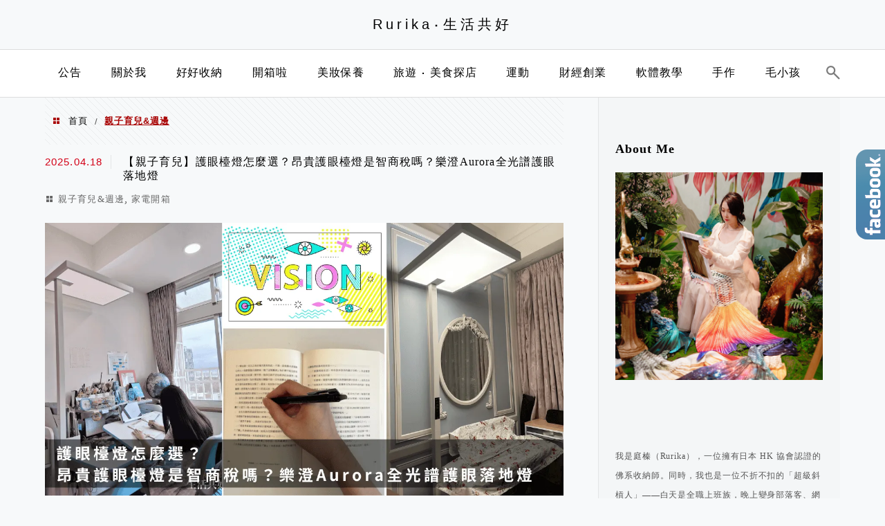

--- FILE ---
content_type: text/html; charset=UTF-8
request_url: https://rurikasortout.com/category/recommend/kids/
body_size: 15706
content:
<!DOCTYPE html>
<!--[if IE 7 | IE 8]>
<html class="ie" lang="zh-TW" prefix="og: https://ogp.me/ns#">
<![endif]-->
<!--[if !(IE 7) | !(IE 8)  ]><!-->
<html lang="zh-TW" prefix="og: https://ogp.me/ns#" class="no-js">
<!--<![endif]-->

<head>
	<meta charset="UTF-8">
	<meta name="robots" content="all" />
	<meta name="author" content="Rurika‧生活共好" />
	<meta name="rating" content="general" />
	<meta name="viewport" content="width=device-width" />
	<link rel="profile" href="https://gmpg.org/xfn/11">
	<link rel="alternate" title="RSS 2.0 訂閱最新文章" href="https://rurikasortout.com/feed/" />
	<link rel="pingback" href="https://rurikasortout.com/xmlrpc.php">
	<!--[if lt IE 9]>
	<script src="//html5shiv.googlecode.com/svn/trunk/html5.js"></script>
	<![endif]-->
	<link rel='preload' href='https://rurikasortout.com/wp-content/themes/achang-jinsha/css/style.min.css?ver=1706644216' as='style' />
<link rel='preload' href='https://rurikasortout.com/wp-content/themes/achang-jinsha/css/minify/style.rwd.min.css?ver=1706644216' as='style' />
<link rel='preload' href='https://rurikasortout.com/wp-content/themes/achang-jinsha/js/minify/rwd-menu.min.js?ver=1706644216' as='script' />

<!-- Search Engine Optimization by Rank Math - https://rankmath.com/ -->
<title>親子育兒&amp;週邊 - Rurika‧生活共好</title>
<meta name="robots" content="follow, index, max-snippet:-1, max-video-preview:-1, max-image-preview:large"/>
<link rel="canonical" href="https://rurikasortout.com/category/recommend/kids/" />
<link rel="next" href="https://rurikasortout.com/category/recommend/kids/page/2/" />
<meta property="og:locale" content="zh_TW" />
<meta property="og:type" content="article" />
<meta property="og:title" content="親子育兒&amp;週邊 - Rurika‧生活共好" />
<meta property="og:url" content="https://rurikasortout.com/category/recommend/kids/" />
<meta property="og:site_name" content="rurikasortout.com" />
<meta property="og:image" content="https://rurikasortout.com/wp-content/uploads/2022/12/20221216160442_21.jpg" />
<meta property="og:image:secure_url" content="https://rurikasortout.com/wp-content/uploads/2022/12/20221216160442_21.jpg" />
<meta property="og:image:width" content="1200" />
<meta property="og:image:height" content="630" />
<meta property="og:image:type" content="image/jpeg" />
<meta name="twitter:card" content="summary_large_image" />
<meta name="twitter:title" content="親子育兒&amp;週邊 - Rurika‧生活共好" />
<meta name="twitter:image" content="https://rurikasortout.com/wp-content/uploads/2022/12/20221216160442_21.jpg" />
<meta name="twitter:label1" content="文章" />
<meta name="twitter:data1" content="7" />
<script type="application/ld+json" class="rank-math-schema">{"@context":"https://schema.org","@graph":[{"@type":"Person","@id":"https://rurikasortout.com/#person","name":"rurikasortout.com"},{"@type":"WebSite","@id":"https://rurikasortout.com/#website","url":"https://rurikasortout.com","name":"rurikasortout.com","publisher":{"@id":"https://rurikasortout.com/#person"},"inLanguage":"zh-TW"},{"@type":"BreadcrumbList","@id":"https://rurikasortout.com/category/recommend/kids/#breadcrumb","itemListElement":[{"@type":"ListItem","position":"1","item":{"@id":"https://rurikasortout.com","name":"Home"}},{"@type":"ListItem","position":"2","item":{"@id":"https://rurikasortout.com/category/recommend/kids/","name":"\u89aa\u5b50\u80b2\u5152&amp;\u9031\u908a"}}]},{"@type":"CollectionPage","@id":"https://rurikasortout.com/category/recommend/kids/#webpage","url":"https://rurikasortout.com/category/recommend/kids/","name":"\u89aa\u5b50\u80b2\u5152&amp;\u9031\u908a - Rurika\u2027\u751f\u6d3b\u5171\u597d","isPartOf":{"@id":"https://rurikasortout.com/#website"},"inLanguage":"zh-TW","breadcrumb":{"@id":"https://rurikasortout.com/category/recommend/kids/#breadcrumb"}}]}</script>
<!-- /Rank Math WordPress SEO plugin -->

<link rel='dns-prefetch' href='//stats.wp.com' />
<link rel='preconnect' href='//c0.wp.com' />
<!-- rurikasortout.com is managing ads with Advanced Ads 2.0.16 – https://wpadvancedads.com/ --><script id="rurik-ready">
			window.advanced_ads_ready=function(e,a){a=a||"complete";var d=function(e){return"interactive"===a?"loading"!==e:"complete"===e};d(document.readyState)?e():document.addEventListener("readystatechange",(function(a){d(a.target.readyState)&&e()}),{once:"interactive"===a})},window.advanced_ads_ready_queue=window.advanced_ads_ready_queue||[];		</script>
		<style id='wp-img-auto-sizes-contain-inline-css' type='text/css'>
img:is([sizes=auto i],[sizes^="auto," i]){contain-intrinsic-size:3000px 1500px}
/*# sourceURL=wp-img-auto-sizes-contain-inline-css */
</style>

<style id='wp-emoji-styles-inline-css' type='text/css'>

	img.wp-smiley, img.emoji {
		display: inline !important;
		border: none !important;
		box-shadow: none !important;
		height: 1em !important;
		width: 1em !important;
		margin: 0 0.07em !important;
		vertical-align: -0.1em !important;
		background: none !important;
		padding: 0 !important;
	}
/*# sourceURL=wp-emoji-styles-inline-css */
</style>
<link rel='stylesheet' id='wp-block-library-css' href='https://c0.wp.com/c/6.9/wp-includes/css/dist/block-library/style.min.css' type='text/css' media='all' />
<style id='global-styles-inline-css' type='text/css'>
:root{--wp--preset--aspect-ratio--square: 1;--wp--preset--aspect-ratio--4-3: 4/3;--wp--preset--aspect-ratio--3-4: 3/4;--wp--preset--aspect-ratio--3-2: 3/2;--wp--preset--aspect-ratio--2-3: 2/3;--wp--preset--aspect-ratio--16-9: 16/9;--wp--preset--aspect-ratio--9-16: 9/16;--wp--preset--color--black: #000000;--wp--preset--color--cyan-bluish-gray: #abb8c3;--wp--preset--color--white: #ffffff;--wp--preset--color--pale-pink: #f78da7;--wp--preset--color--vivid-red: #cf2e2e;--wp--preset--color--luminous-vivid-orange: #ff6900;--wp--preset--color--luminous-vivid-amber: #fcb900;--wp--preset--color--light-green-cyan: #7bdcb5;--wp--preset--color--vivid-green-cyan: #00d084;--wp--preset--color--pale-cyan-blue: #8ed1fc;--wp--preset--color--vivid-cyan-blue: #0693e3;--wp--preset--color--vivid-purple: #9b51e0;--wp--preset--gradient--vivid-cyan-blue-to-vivid-purple: linear-gradient(135deg,rgb(6,147,227) 0%,rgb(155,81,224) 100%);--wp--preset--gradient--light-green-cyan-to-vivid-green-cyan: linear-gradient(135deg,rgb(122,220,180) 0%,rgb(0,208,130) 100%);--wp--preset--gradient--luminous-vivid-amber-to-luminous-vivid-orange: linear-gradient(135deg,rgb(252,185,0) 0%,rgb(255,105,0) 100%);--wp--preset--gradient--luminous-vivid-orange-to-vivid-red: linear-gradient(135deg,rgb(255,105,0) 0%,rgb(207,46,46) 100%);--wp--preset--gradient--very-light-gray-to-cyan-bluish-gray: linear-gradient(135deg,rgb(238,238,238) 0%,rgb(169,184,195) 100%);--wp--preset--gradient--cool-to-warm-spectrum: linear-gradient(135deg,rgb(74,234,220) 0%,rgb(151,120,209) 20%,rgb(207,42,186) 40%,rgb(238,44,130) 60%,rgb(251,105,98) 80%,rgb(254,248,76) 100%);--wp--preset--gradient--blush-light-purple: linear-gradient(135deg,rgb(255,206,236) 0%,rgb(152,150,240) 100%);--wp--preset--gradient--blush-bordeaux: linear-gradient(135deg,rgb(254,205,165) 0%,rgb(254,45,45) 50%,rgb(107,0,62) 100%);--wp--preset--gradient--luminous-dusk: linear-gradient(135deg,rgb(255,203,112) 0%,rgb(199,81,192) 50%,rgb(65,88,208) 100%);--wp--preset--gradient--pale-ocean: linear-gradient(135deg,rgb(255,245,203) 0%,rgb(182,227,212) 50%,rgb(51,167,181) 100%);--wp--preset--gradient--electric-grass: linear-gradient(135deg,rgb(202,248,128) 0%,rgb(113,206,126) 100%);--wp--preset--gradient--midnight: linear-gradient(135deg,rgb(2,3,129) 0%,rgb(40,116,252) 100%);--wp--preset--font-size--small: 13px;--wp--preset--font-size--medium: 20px;--wp--preset--font-size--large: 36px;--wp--preset--font-size--x-large: 42px;--wp--preset--spacing--20: 0.44rem;--wp--preset--spacing--30: 0.67rem;--wp--preset--spacing--40: 1rem;--wp--preset--spacing--50: 1.5rem;--wp--preset--spacing--60: 2.25rem;--wp--preset--spacing--70: 3.38rem;--wp--preset--spacing--80: 5.06rem;--wp--preset--shadow--natural: 6px 6px 9px rgba(0, 0, 0, 0.2);--wp--preset--shadow--deep: 12px 12px 50px rgba(0, 0, 0, 0.4);--wp--preset--shadow--sharp: 6px 6px 0px rgba(0, 0, 0, 0.2);--wp--preset--shadow--outlined: 6px 6px 0px -3px rgb(255, 255, 255), 6px 6px rgb(0, 0, 0);--wp--preset--shadow--crisp: 6px 6px 0px rgb(0, 0, 0);}:where(.is-layout-flex){gap: 0.5em;}:where(.is-layout-grid){gap: 0.5em;}body .is-layout-flex{display: flex;}.is-layout-flex{flex-wrap: wrap;align-items: center;}.is-layout-flex > :is(*, div){margin: 0;}body .is-layout-grid{display: grid;}.is-layout-grid > :is(*, div){margin: 0;}:where(.wp-block-columns.is-layout-flex){gap: 2em;}:where(.wp-block-columns.is-layout-grid){gap: 2em;}:where(.wp-block-post-template.is-layout-flex){gap: 1.25em;}:where(.wp-block-post-template.is-layout-grid){gap: 1.25em;}.has-black-color{color: var(--wp--preset--color--black) !important;}.has-cyan-bluish-gray-color{color: var(--wp--preset--color--cyan-bluish-gray) !important;}.has-white-color{color: var(--wp--preset--color--white) !important;}.has-pale-pink-color{color: var(--wp--preset--color--pale-pink) !important;}.has-vivid-red-color{color: var(--wp--preset--color--vivid-red) !important;}.has-luminous-vivid-orange-color{color: var(--wp--preset--color--luminous-vivid-orange) !important;}.has-luminous-vivid-amber-color{color: var(--wp--preset--color--luminous-vivid-amber) !important;}.has-light-green-cyan-color{color: var(--wp--preset--color--light-green-cyan) !important;}.has-vivid-green-cyan-color{color: var(--wp--preset--color--vivid-green-cyan) !important;}.has-pale-cyan-blue-color{color: var(--wp--preset--color--pale-cyan-blue) !important;}.has-vivid-cyan-blue-color{color: var(--wp--preset--color--vivid-cyan-blue) !important;}.has-vivid-purple-color{color: var(--wp--preset--color--vivid-purple) !important;}.has-black-background-color{background-color: var(--wp--preset--color--black) !important;}.has-cyan-bluish-gray-background-color{background-color: var(--wp--preset--color--cyan-bluish-gray) !important;}.has-white-background-color{background-color: var(--wp--preset--color--white) !important;}.has-pale-pink-background-color{background-color: var(--wp--preset--color--pale-pink) !important;}.has-vivid-red-background-color{background-color: var(--wp--preset--color--vivid-red) !important;}.has-luminous-vivid-orange-background-color{background-color: var(--wp--preset--color--luminous-vivid-orange) !important;}.has-luminous-vivid-amber-background-color{background-color: var(--wp--preset--color--luminous-vivid-amber) !important;}.has-light-green-cyan-background-color{background-color: var(--wp--preset--color--light-green-cyan) !important;}.has-vivid-green-cyan-background-color{background-color: var(--wp--preset--color--vivid-green-cyan) !important;}.has-pale-cyan-blue-background-color{background-color: var(--wp--preset--color--pale-cyan-blue) !important;}.has-vivid-cyan-blue-background-color{background-color: var(--wp--preset--color--vivid-cyan-blue) !important;}.has-vivid-purple-background-color{background-color: var(--wp--preset--color--vivid-purple) !important;}.has-black-border-color{border-color: var(--wp--preset--color--black) !important;}.has-cyan-bluish-gray-border-color{border-color: var(--wp--preset--color--cyan-bluish-gray) !important;}.has-white-border-color{border-color: var(--wp--preset--color--white) !important;}.has-pale-pink-border-color{border-color: var(--wp--preset--color--pale-pink) !important;}.has-vivid-red-border-color{border-color: var(--wp--preset--color--vivid-red) !important;}.has-luminous-vivid-orange-border-color{border-color: var(--wp--preset--color--luminous-vivid-orange) !important;}.has-luminous-vivid-amber-border-color{border-color: var(--wp--preset--color--luminous-vivid-amber) !important;}.has-light-green-cyan-border-color{border-color: var(--wp--preset--color--light-green-cyan) !important;}.has-vivid-green-cyan-border-color{border-color: var(--wp--preset--color--vivid-green-cyan) !important;}.has-pale-cyan-blue-border-color{border-color: var(--wp--preset--color--pale-cyan-blue) !important;}.has-vivid-cyan-blue-border-color{border-color: var(--wp--preset--color--vivid-cyan-blue) !important;}.has-vivid-purple-border-color{border-color: var(--wp--preset--color--vivid-purple) !important;}.has-vivid-cyan-blue-to-vivid-purple-gradient-background{background: var(--wp--preset--gradient--vivid-cyan-blue-to-vivid-purple) !important;}.has-light-green-cyan-to-vivid-green-cyan-gradient-background{background: var(--wp--preset--gradient--light-green-cyan-to-vivid-green-cyan) !important;}.has-luminous-vivid-amber-to-luminous-vivid-orange-gradient-background{background: var(--wp--preset--gradient--luminous-vivid-amber-to-luminous-vivid-orange) !important;}.has-luminous-vivid-orange-to-vivid-red-gradient-background{background: var(--wp--preset--gradient--luminous-vivid-orange-to-vivid-red) !important;}.has-very-light-gray-to-cyan-bluish-gray-gradient-background{background: var(--wp--preset--gradient--very-light-gray-to-cyan-bluish-gray) !important;}.has-cool-to-warm-spectrum-gradient-background{background: var(--wp--preset--gradient--cool-to-warm-spectrum) !important;}.has-blush-light-purple-gradient-background{background: var(--wp--preset--gradient--blush-light-purple) !important;}.has-blush-bordeaux-gradient-background{background: var(--wp--preset--gradient--blush-bordeaux) !important;}.has-luminous-dusk-gradient-background{background: var(--wp--preset--gradient--luminous-dusk) !important;}.has-pale-ocean-gradient-background{background: var(--wp--preset--gradient--pale-ocean) !important;}.has-electric-grass-gradient-background{background: var(--wp--preset--gradient--electric-grass) !important;}.has-midnight-gradient-background{background: var(--wp--preset--gradient--midnight) !important;}.has-small-font-size{font-size: var(--wp--preset--font-size--small) !important;}.has-medium-font-size{font-size: var(--wp--preset--font-size--medium) !important;}.has-large-font-size{font-size: var(--wp--preset--font-size--large) !important;}.has-x-large-font-size{font-size: var(--wp--preset--font-size--x-large) !important;}
/*# sourceURL=global-styles-inline-css */
</style>

<style id='classic-theme-styles-inline-css' type='text/css'>
/*! This file is auto-generated */
.wp-block-button__link{color:#fff;background-color:#32373c;border-radius:9999px;box-shadow:none;text-decoration:none;padding:calc(.667em + 2px) calc(1.333em + 2px);font-size:1.125em}.wp-block-file__button{background:#32373c;color:#fff;text-decoration:none}
/*# sourceURL=/wp-includes/css/classic-themes.min.css */
</style>
<link rel='stylesheet' id='achang-pencil-box-css' href='https://rurikasortout.com/wp-content/plugins/achang-pencil-box/public/css/achang-pencil-box-public.css?ver=1.9.3.1762424528.2.2.9.1' type='text/css' media='all' />
<link rel='stylesheet' id='wpa-css-css' href='https://rurikasortout.com/wp-content/plugins/honeypot/includes/css/wpa.css?ver=2.3.04' type='text/css' media='all' />
<link rel='stylesheet' id='flexslider2.6.0-css' href='https://rurikasortout.com/wp-content/themes/achang-jinsha/assets/FlexSlider-2.6.0/flexslider.min.css?ver=6.9' type='text/css' media='all' />
<link rel='stylesheet' id='dashicons-css' href='https://c0.wp.com/c/6.9/wp-includes/css/dashicons.min.css' type='text/css' media='all' />
<link rel='stylesheet' id='achang-icon-css' href='https://rurikasortout.com/wp-content/themes/achang-jinsha/images/achang-icon/style.css?ver=6.9' type='text/css' media='all' />
<link rel='stylesheet' id='icomoon-icon-css' href='https://rurikasortout.com/wp-content/themes/achang-jinsha/images/icomoon-icon/style.css?ver=6.9' type='text/css' media='all' />
<link rel='stylesheet' id='awesome-css' href='https://rurikasortout.com/wp-content/themes/achang-jinsha/images/fontawesome/css/all.min.css?ver=2.2.9.1' type='text/css' media='all' />
<link rel='stylesheet' id='achang_theme-style-css' href='https://rurikasortout.com/wp-content/themes/achang-jinsha/css/style.min.css?ver=1706644216' type='text/css' media='all' />
<link rel='stylesheet' id='achang_header-style-type1-css' href='https://rurikasortout.com/wp-content/themes/achang-jinsha/css/minify/header-style-type1.min.css?ver=2.2.9.1' type='text/css' media='all' />
<link rel='stylesheet' id='achang_theme-style-rwd-css' href='https://rurikasortout.com/wp-content/themes/achang-jinsha/css/minify/style.rwd.min.css?ver=1706644216' type='text/css' media='all' />
<link rel='stylesheet' id='dtree.css-css' href='https://rurikasortout.com/wp-content/plugins/wp-dtree-30/wp-dtree.min.css?ver=4.4.5' type='text/css' media='all' />
<script type="text/javascript" src="https://c0.wp.com/c/6.9/wp-includes/js/jquery/jquery.min.js" id="jquery-core-js"></script>
<script type="text/javascript" src="https://c0.wp.com/c/6.9/wp-includes/js/jquery/jquery-migrate.min.js" id="jquery-migrate-js"></script>
<script type="text/javascript" id="image-watermark-no-right-click-js-before">
/* <![CDATA[ */
var iwArgsNoRightClick = {"rightclick":"Y","draganddrop":"Y","devtools":"Y","enableToast":"Y","toastMessage":"This content is protected"};

//# sourceURL=image-watermark-no-right-click-js-before
/* ]]> */
</script>
<script type="text/javascript" src="https://rurikasortout.com/wp-content/plugins/image-watermark/js/no-right-click.js?ver=2.0.3" id="image-watermark-no-right-click-js"></script>
<script type="text/javascript" id="wk-tag-manager-script-js-after">
/* <![CDATA[ */
function shouldTrack(){
var trackLoggedIn = true;
var loggedIn = false;
if(!loggedIn){
return true;
} else if( trackLoggedIn ) {
return true;
}
return false;
}
function hasWKGoogleAnalyticsCookie() {
return (new RegExp('wp_wk_ga_untrack_' + document.location.hostname)).test(document.cookie);
}
if (!hasWKGoogleAnalyticsCookie() && shouldTrack()) {
//Google Tag Manager
(function (w, d, s, l, i) {
w[l] = w[l] || [];
w[l].push({
'gtm.start':
new Date().getTime(), event: 'gtm.js'
});
var f = d.getElementsByTagName(s)[0],
j = d.createElement(s), dl = l != 'dataLayer' ? '&l=' + l : '';
j.async = true;
j.src =
'https://www.googletagmanager.com/gtm.js?id=' + i + dl;
f.parentNode.insertBefore(j, f);
})(window, document, 'script', 'dataLayer', 'GTM-NW7FHKZ');
}

//# sourceURL=wk-tag-manager-script-js-after
/* ]]> */
</script>
<script type="text/javascript" defer="defer" src="https://rurikasortout.com/wp-content/themes/achang-jinsha/assets/FlexSlider-2.6.0/jquery.flexslider-min.js?ver=1.0" id="flexslider2.6.0-js"></script>
<script type="text/javascript" id="init-js-extra">
/* <![CDATA[ */
var init_params = {"ajaxurl":"https://rurikasortout.com/wp-admin/admin-ajax.php","is_user_logged_in":"","slider_time":"3000"};
//# sourceURL=init-js-extra
/* ]]> */
</script>
<script type="text/javascript" async="async" src="https://rurikasortout.com/wp-content/themes/achang-jinsha/js/minify/init.min.js?ver=2.2.9.1" id="init-js"></script>
<script type="text/javascript" src="https://rurikasortout.com/wp-content/themes/achang-jinsha/js/minify/rwd-menu.min.js?ver=1706644216" id="achang_rwd-menu-js"></script>
<script type="text/javascript" id="dtree-js-extra">
/* <![CDATA[ */
var WPdTreeSettings = {"animate":"1","duration":"250","imgurl":"https://rurikasortout.com/wp-content/plugins/wp-dtree-30/"};
//# sourceURL=dtree-js-extra
/* ]]> */
</script>
<script type="text/javascript" src="https://rurikasortout.com/wp-content/plugins/wp-dtree-30/wp-dtree.min.js?ver=4.4.5" id="dtree-js"></script>
<link rel="https://api.w.org/" href="https://rurikasortout.com/wp-json/" /><link rel="alternate" title="JSON" type="application/json" href="https://rurikasortout.com/wp-json/wp/v2/categories/17" /><meta name="generator" content="WordPress 6.9" />
	<style>img#wpstats{display:none}</style>
		<script>jQuery($ => {
        $("#primary-menu").on("click",e=>{
            if($(e.target).hasClass("search-icon")){
                $("#primary-search").show();
                $("#search-cover").show();
                $("header .search-field").focus();
            }else{
                if( 0 === $(e.target).parents("#primary-search").length){
                    $("#primary-search").hide();
                    $("#search-cover").hide();
                }
            }
        })
    })</script><link rel="preload" as="image" href="https://i2.wp.com/rurikasortout.com/wp-content/uploads/2026/01/20260122140625_0_3524d7.png?quality=90&ssl=1&w=750" /><link rel="shortcut icon" href="https://rurikasortout.com/wp-content/themes/achang-jinsha/images/favicon.ico" /><meta property="fb:app_id" content="1300757454110354" /><style type="text/css">#header .logo-area .first-text { color: #000000; }#header #primary-menu .menu > .menu-item > a { color: #000000; }#header #primary-menu .menu > .menu-item:hover > a { border-bottom-color: #00aac4; }#header #primary-menu .menu > .menu-item:hover > a { color: #00aac4; }#header #primary-menu .menu-item.current-menu-item:not(.menu-item-home) > a { color: #00aac4 !important; }#header #primary-menu .menu .sub-menu .menu-item:hover a { background: #00aac4; }#content #main article .readmore a:hover { background: #00aac4; }#footer .socials a:hover { color: #00aac4; }#main article .desc .inner-desc {font-family: "Microsoft JhengHei","微軟正黑體";font-size: 16px;letter-spacing: 0.07em;line-height: 28px;}	#main article p, #main article div {font-family: "Microsoft JhengHei","微軟正黑體";font-size: 16px;letter-spacing: 0.07em;line-height: 28px;}	</style><style type="text/css">#sidebar .widget_achang-image-recent-posts .desc:after { background: #00aac4; }</style><link rel="preconnect" href="//connect.facebook.net/zh_TW/sdk.js" /><link rel="preconnect" href="//connect.facebook.net/zh_TW/all.js" />		<style type="text/css" id="wp-custom-css">
			.achang_jvc .today {
    display: none;
}		</style>
		<link rel="preload" as="image" href="https://i1.wp.com/rurikasortout.com/wp-content/uploads/2025/04/20250528114533_0_030059.png?quality=90&ssl=1&w=320" media="(max-resolution:320wdpi)"><link rel="preload" as="image" href="https://i2.wp.com/rurikasortout.com/wp-content/uploads/2025/04/20250528114533_0_030059.png?quality=90&ssl=1&w=375" media="(max-resolution:375wdpi)"><link rel="preload" as="image" href="https://i0.wp.com/rurikasortout.com/wp-content/uploads/2025/04/20250528114533_0_030059.png?quality=90&ssl=1&w=414" media="(max-resolution:414wdpi)"><link rel="preload" as="image" href="https://i2.wp.com/rurikasortout.com/wp-content/uploads/2025/04/20250528114533_0_030059.png?quality=90&ssl=1&w=428" media="(max-resolution:428wdpi)"><link rel="preload" as="image" href="https://i0.wp.com/rurikasortout.com/wp-content/uploads/2025/04/20250528114533_0_030059.png?quality=90&ssl=1&w=768" media="(max-resolution:768wdpi)"><link rel="preload" as="image" href="https://i2.wp.com/rurikasortout.com/wp-content/uploads/2025/04/20250528114533_0_030059.png?quality=90&ssl=1&w=900" media="(max-resolution:900wdpi)"><link rel="preload" as="image" href="https://i2.wp.com/rurikasortout.com/wp-content/uploads/2025/04/20250528114533_0_030059.png?quality=90&ssl=1&w=1024" media="(max-resolution:1024wdpi)"><link rel="preload" as="image" href="https://i1.wp.com/rurikasortout.com/wp-content/uploads/2025/04/20250528114533_0_030059.png?quality=90&ssl=1&w=1440" media="(max-resolution:1440wdpi)"><link rel="preload" as="image" href="https://i0.wp.com/rurikasortout.com/wp-content/uploads/2025/04/20250528114533_0_030059.png?quality=90&ssl=1" media="(max-resolution:2560wdpi)"></head>

<body class="archive category category-kids category-17 wp-theme-achang-jinsha header-type1 aa-prefix-rurik-">

<noscript>
    <iframe src="https://www.googletagmanager.com/ns.html?id=GTM-NW7FHKZ" height="0" width="0"
        style="display:none;visibility:hidden"></iframe>
</noscript>

	<header id="header">
		<div class="header-area">
			<div class="logo-area">
				<h1>                    <a id="logo" href="https://rurikasortout.com" title="Rurika‧生活共好" class="text">
                        <div class="text"><span class="first-text">Rurika</span>‧生活共好</div>                    </a>
				</h1>				<a id="rwd-logo" href="https://rurikasortout.com" title="Rurika‧生活共好" style="color: #000; font-size: 20px;">Rurika‧生活共好</a>            </div>
			<div id="primary-menu">
				<nav id="access" role="navigation">
					<header>
						<h3 class="assistive-text">menu</h3>
					</header>
					<div class="menu-menu-container"><ul id="achang_rwd_menu_wrap" class="menu rwd-menu"><li id="menu-item-425" class="menu-item menu-item-type-taxonomy menu-item-object-category menu-item-425"><a href="https://rurikasortout.com/category/%e5%85%ac%e5%91%8a/"><span>公告</span></a></li>
<li id="menu-item-224" class="menu-item menu-item-type-post_type menu-item-object-page menu-item-224"><a href="https://rurikasortout.com/about_rurika/"><span>關於我</span></a></li>
<li id="menu-item-123" class="menu-item menu-item-type-taxonomy menu-item-object-category menu-item-has-children menu-item-123"><a href="https://rurikasortout.com/category/storage/"><span>好好收納</span></a>
<ul class="sub-menu">
	<li id="menu-item-125" class="menu-item menu-item-type-taxonomy menu-item-object-category menu-item-125"><a href="https://rurikasortout.com/category/storage/start-to-organize/"><span>整理收納</span></a></li>
	<li id="menu-item-126" class="menu-item menu-item-type-taxonomy menu-item-object-category menu-item-126"><a href="https://rurikasortout.com/category/storage/storage-goods/"><span>收納好物推薦</span></a></li>
</ul>
</li>
<li id="menu-item-138" class="menu-item menu-item-type-taxonomy menu-item-object-category current-category-ancestor current-menu-ancestor current-menu-parent current-category-parent menu-item-has-children menu-item-138"><a href="https://rurikasortout.com/category/recommend/"><span>開箱啦</span></a>
<ul class="sub-menu">
	<li id="menu-item-139" class="menu-item menu-item-type-taxonomy menu-item-object-category menu-item-139"><a href="https://rurikasortout.com/category/recommend/3c/"><span>3C &amp; 週邊推薦</span></a></li>
	<li id="menu-item-140" class="menu-item menu-item-type-taxonomy menu-item-object-category menu-item-140"><a href="https://rurikasortout.com/category/recommend/home-appliances-unboxing/"><span>家電開箱</span></a></li>
	<li id="menu-item-141" class="menu-item menu-item-type-taxonomy menu-item-object-category menu-item-141"><a href="https://rurikasortout.com/category/recommend/perks/"><span>好康分享</span></a></li>
	<li id="menu-item-142" class="menu-item menu-item-type-taxonomy menu-item-object-category menu-item-142"><a href="https://rurikasortout.com/category/recommend/course/"><span>課程推薦</span></a></li>
	<li id="menu-item-143" class="menu-item menu-item-type-taxonomy menu-item-object-category menu-item-143"><a href="https://rurikasortout.com/category/recommend/life/"><span>生活體驗</span></a></li>
	<li id="menu-item-144" class="menu-item menu-item-type-taxonomy menu-item-object-category menu-item-144"><a href="https://rurikasortout.com/category/recommend/app/"><span>APP分享</span></a></li>
	<li id="menu-item-145" class="menu-item menu-item-type-taxonomy menu-item-object-category menu-item-145"><a href="https://rurikasortout.com/category/recommend/stationery/"><span>文具推薦</span></a></li>
	<li id="menu-item-146" class="menu-item menu-item-type-taxonomy menu-item-object-category current-menu-item menu-item-146"><a href="https://rurikasortout.com/category/recommend/kids/" aria-current="page"><span>親子育兒&amp;週邊</span></a></li>
	<li id="menu-item-1105" class="menu-item menu-item-type-taxonomy menu-item-object-category menu-item-1105"><a href="https://rurikasortout.com/category/learn/"><span>學習</span></a></li>
	<li id="menu-item-147" class="menu-item menu-item-type-taxonomy menu-item-object-category menu-item-147"><a href="https://rurikasortout.com/category/recommend/firm/"><span>優質廠商</span></a></li>
</ul>
</li>
<li id="menu-item-151" class="menu-item menu-item-type-taxonomy menu-item-object-category menu-item-has-children menu-item-151"><a href="https://rurikasortout.com/category/cosmatics/"><span>美妝保養</span></a>
<ul class="sub-menu">
	<li id="menu-item-155" class="menu-item menu-item-type-taxonomy menu-item-object-category menu-item-155"><a href="https://rurikasortout.com/category/cosmatics/fashion/"><span>時尚穿搭</span></a></li>
	<li id="menu-item-153" class="menu-item menu-item-type-taxonomy menu-item-object-category menu-item-153"><a href="https://rurikasortout.com/category/cosmatics/hair/"><span>頭髮</span></a></li>
	<li id="menu-item-156" class="menu-item menu-item-type-taxonomy menu-item-object-category menu-item-156"><a href="https://rurikasortout.com/category/cosmatics/face/"><span>臉部</span></a></li>
	<li id="menu-item-154" class="menu-item menu-item-type-taxonomy menu-item-object-category menu-item-154"><a href="https://rurikasortout.com/category/cosmatics/body/"><span>身體</span></a></li>
	<li id="menu-item-152" class="menu-item menu-item-type-taxonomy menu-item-object-category menu-item-152"><a href="https://rurikasortout.com/category/cosmatics/health-care/"><span>大健康</span></a></li>
</ul>
</li>
<li id="menu-item-148" class="menu-item menu-item-type-taxonomy menu-item-object-category menu-item-has-children menu-item-148"><a href="https://rurikasortout.com/category/gourmet/"><span>旅遊 ‧ 美食探店</span></a>
<ul class="sub-menu">
	<li id="menu-item-149" class="menu-item menu-item-type-taxonomy menu-item-object-category menu-item-149"><a href="https://rurikasortout.com/category/gourmet/food-delivery/"><span>美食：網購</span></a></li>
	<li id="menu-item-150" class="menu-item menu-item-type-taxonomy menu-item-object-category menu-item-150"><a href="https://rurikasortout.com/category/gourmet/the-north/"><span>美食：北部</span></a></li>
	<li id="menu-item-417" class="menu-item menu-item-type-taxonomy menu-item-object-category menu-item-417"><a href="https://rurikasortout.com/category/gourmet/taiwan/"><span>旅遊：台灣</span></a></li>
</ul>
</li>
<li id="menu-item-441" class="menu-item menu-item-type-taxonomy menu-item-object-category menu-item-has-children menu-item-441"><a href="https://rurikasortout.com/category/exercise/"><span>運動</span></a>
<ul class="sub-menu">
	<li id="menu-item-442" class="menu-item menu-item-type-taxonomy menu-item-object-category menu-item-442"><a href="https://rurikasortout.com/category/exercise/mermaid-free-diving/"><span>美人魚</span></a></li>
</ul>
</li>
<li id="menu-item-127" class="menu-item menu-item-type-taxonomy menu-item-object-category menu-item-has-children menu-item-127"><a href="https://rurikasortout.com/category/financialstartup/"><span>財經創業</span></a>
<ul class="sub-menu">
	<li id="menu-item-128" class="menu-item menu-item-type-taxonomy menu-item-object-category menu-item-128"><a href="https://rurikasortout.com/category/financialstartup/financial/"><span>投資理財術：股票</span></a></li>
	<li id="menu-item-430" class="menu-item menu-item-type-taxonomy menu-item-object-category menu-item-430"><a href="https://rurikasortout.com/category/financialstartup/crypto/"><span>投資理財術：加密貨幣</span></a></li>
	<li id="menu-item-906" class="menu-item menu-item-type-taxonomy menu-item-object-category menu-item-906"><a href="https://rurikasortout.com/category/financialstartup/gold/"><span>投資理財術：黃金</span></a></li>
</ul>
</li>
<li id="menu-item-130" class="menu-item menu-item-type-taxonomy menu-item-object-category menu-item-has-children menu-item-130"><a href="https://rurikasortout.com/category/software/"><span>軟體教學</span></a>
<ul class="sub-menu">
	<li id="menu-item-131" class="menu-item menu-item-type-taxonomy menu-item-object-category menu-item-131"><a href="https://rurikasortout.com/category/software/iphone/"><span>iphone</span></a></li>
	<li id="menu-item-132" class="menu-item menu-item-type-taxonomy menu-item-object-category menu-item-132"><a href="https://rurikasortout.com/category/software/line/"><span>LINE</span></a></li>
</ul>
</li>
<li id="menu-item-135" class="menu-item menu-item-type-taxonomy menu-item-object-category menu-item-has-children menu-item-135"><a href="https://rurikasortout.com/category/handmade/"><span>手作</span></a>
<ul class="sub-menu">
	<li id="menu-item-136" class="menu-item menu-item-type-taxonomy menu-item-object-category menu-item-136"><a href="https://rurikasortout.com/category/handmade/woodworker/"><span>木工類</span></a></li>
	<li id="menu-item-137" class="menu-item menu-item-type-taxonomy menu-item-object-category menu-item-137"><a href="https://rurikasortout.com/category/handmade/handmade-for-kids/"><span>育兒手作</span></a></li>
</ul>
</li>
<li id="menu-item-133" class="menu-item menu-item-type-taxonomy menu-item-object-category menu-item-has-children menu-item-133"><a href="https://rurikasortout.com/category/pet/"><span>毛小孩</span></a>
<ul class="sub-menu">
	<li id="menu-item-134" class="menu-item menu-item-type-taxonomy menu-item-object-category menu-item-134"><a href="https://rurikasortout.com/category/pet/merch/"><span>週邊用品</span></a></li>
</ul>
</li>
</ul></div><svg viewBox="0 0 18 18" preserveAspectRatio="xMidYMid meet" focusable="false" class="search-icon icon"><path d="M 10,10 16.5,16.5 M 11,6 A 5,5 0 0 1 6,11 5,5 0 0 1 1,6 5,5 0 0 1 6,1 5,5 0 0 1 11,6 Z" class="search-icon icon" style="fill:none;stroke:#333333;stroke-width:2px;stroke-linecap:round;stroke-miterlimit:10"></path></svg><div id="primary-search"><form role="search" method="get" class="search-form" action="https://rurikasortout.com/">
				<label>
					<span class="screen-reader-text">搜尋關鍵字:</span>
					<input type="search" class="search-field" placeholder="搜尋..." value="" name="s" />
				</label>
				<input type="submit" class="search-submit" value="搜尋" />
			</form></div><div id="search-cover"></div><div class="menu-menu-container"><ul id="achang_menu_wrap" class="menu"><li class="menu-item menu-item-type-taxonomy menu-item-object-category menu-item-425"><a href="https://rurikasortout.com/category/%e5%85%ac%e5%91%8a/"><span>公告</span></a></li>
<li class="menu-item menu-item-type-post_type menu-item-object-page menu-item-224"><a href="https://rurikasortout.com/about_rurika/"><span>關於我</span></a></li>
<li class="menu-item menu-item-type-taxonomy menu-item-object-category menu-item-has-children menu-item-123"><a href="https://rurikasortout.com/category/storage/"><span>好好收納</span></a>
<ul class="sub-menu">
	<li class="menu-item menu-item-type-taxonomy menu-item-object-category menu-item-125"><a href="https://rurikasortout.com/category/storage/start-to-organize/"><span>整理收納</span></a></li>
	<li class="menu-item menu-item-type-taxonomy menu-item-object-category menu-item-126"><a href="https://rurikasortout.com/category/storage/storage-goods/"><span>收納好物推薦</span></a></li>
</ul>
</li>
<li class="menu-item menu-item-type-taxonomy menu-item-object-category current-category-ancestor current-menu-ancestor current-menu-parent current-category-parent menu-item-has-children menu-item-138"><a href="https://rurikasortout.com/category/recommend/"><span>開箱啦</span></a>
<ul class="sub-menu">
	<li class="menu-item menu-item-type-taxonomy menu-item-object-category menu-item-139"><a href="https://rurikasortout.com/category/recommend/3c/"><span>3C &amp; 週邊推薦</span></a></li>
	<li class="menu-item menu-item-type-taxonomy menu-item-object-category menu-item-140"><a href="https://rurikasortout.com/category/recommend/home-appliances-unboxing/"><span>家電開箱</span></a></li>
	<li class="menu-item menu-item-type-taxonomy menu-item-object-category menu-item-141"><a href="https://rurikasortout.com/category/recommend/perks/"><span>好康分享</span></a></li>
	<li class="menu-item menu-item-type-taxonomy menu-item-object-category menu-item-142"><a href="https://rurikasortout.com/category/recommend/course/"><span>課程推薦</span></a></li>
	<li class="menu-item menu-item-type-taxonomy menu-item-object-category menu-item-143"><a href="https://rurikasortout.com/category/recommend/life/"><span>生活體驗</span></a></li>
	<li class="menu-item menu-item-type-taxonomy menu-item-object-category menu-item-144"><a href="https://rurikasortout.com/category/recommend/app/"><span>APP分享</span></a></li>
	<li class="menu-item menu-item-type-taxonomy menu-item-object-category menu-item-145"><a href="https://rurikasortout.com/category/recommend/stationery/"><span>文具推薦</span></a></li>
	<li class="menu-item menu-item-type-taxonomy menu-item-object-category current-menu-item menu-item-146"><a href="https://rurikasortout.com/category/recommend/kids/" aria-current="page"><span>親子育兒&amp;週邊</span></a></li>
	<li class="menu-item menu-item-type-taxonomy menu-item-object-category menu-item-1105"><a href="https://rurikasortout.com/category/learn/"><span>學習</span></a></li>
	<li class="menu-item menu-item-type-taxonomy menu-item-object-category menu-item-147"><a href="https://rurikasortout.com/category/recommend/firm/"><span>優質廠商</span></a></li>
</ul>
</li>
<li class="menu-item menu-item-type-taxonomy menu-item-object-category menu-item-has-children menu-item-151"><a href="https://rurikasortout.com/category/cosmatics/"><span>美妝保養</span></a>
<ul class="sub-menu">
	<li class="menu-item menu-item-type-taxonomy menu-item-object-category menu-item-155"><a href="https://rurikasortout.com/category/cosmatics/fashion/"><span>時尚穿搭</span></a></li>
	<li class="menu-item menu-item-type-taxonomy menu-item-object-category menu-item-153"><a href="https://rurikasortout.com/category/cosmatics/hair/"><span>頭髮</span></a></li>
	<li class="menu-item menu-item-type-taxonomy menu-item-object-category menu-item-156"><a href="https://rurikasortout.com/category/cosmatics/face/"><span>臉部</span></a></li>
	<li class="menu-item menu-item-type-taxonomy menu-item-object-category menu-item-154"><a href="https://rurikasortout.com/category/cosmatics/body/"><span>身體</span></a></li>
	<li class="menu-item menu-item-type-taxonomy menu-item-object-category menu-item-152"><a href="https://rurikasortout.com/category/cosmatics/health-care/"><span>大健康</span></a></li>
</ul>
</li>
<li class="menu-item menu-item-type-taxonomy menu-item-object-category menu-item-has-children menu-item-148"><a href="https://rurikasortout.com/category/gourmet/"><span>旅遊 ‧ 美食探店</span></a>
<ul class="sub-menu">
	<li class="menu-item menu-item-type-taxonomy menu-item-object-category menu-item-149"><a href="https://rurikasortout.com/category/gourmet/food-delivery/"><span>美食：網購</span></a></li>
	<li class="menu-item menu-item-type-taxonomy menu-item-object-category menu-item-150"><a href="https://rurikasortout.com/category/gourmet/the-north/"><span>美食：北部</span></a></li>
	<li class="menu-item menu-item-type-taxonomy menu-item-object-category menu-item-417"><a href="https://rurikasortout.com/category/gourmet/taiwan/"><span>旅遊：台灣</span></a></li>
</ul>
</li>
<li class="menu-item menu-item-type-taxonomy menu-item-object-category menu-item-has-children menu-item-441"><a href="https://rurikasortout.com/category/exercise/"><span>運動</span></a>
<ul class="sub-menu">
	<li class="menu-item menu-item-type-taxonomy menu-item-object-category menu-item-442"><a href="https://rurikasortout.com/category/exercise/mermaid-free-diving/"><span>美人魚</span></a></li>
</ul>
</li>
<li class="menu-item menu-item-type-taxonomy menu-item-object-category menu-item-has-children menu-item-127"><a href="https://rurikasortout.com/category/financialstartup/"><span>財經創業</span></a>
<ul class="sub-menu">
	<li class="menu-item menu-item-type-taxonomy menu-item-object-category menu-item-128"><a href="https://rurikasortout.com/category/financialstartup/financial/"><span>投資理財術：股票</span></a></li>
	<li class="menu-item menu-item-type-taxonomy menu-item-object-category menu-item-430"><a href="https://rurikasortout.com/category/financialstartup/crypto/"><span>投資理財術：加密貨幣</span></a></li>
	<li class="menu-item menu-item-type-taxonomy menu-item-object-category menu-item-906"><a href="https://rurikasortout.com/category/financialstartup/gold/"><span>投資理財術：黃金</span></a></li>
</ul>
</li>
<li class="menu-item menu-item-type-taxonomy menu-item-object-category menu-item-has-children menu-item-130"><a href="https://rurikasortout.com/category/software/"><span>軟體教學</span></a>
<ul class="sub-menu">
	<li class="menu-item menu-item-type-taxonomy menu-item-object-category menu-item-131"><a href="https://rurikasortout.com/category/software/iphone/"><span>iphone</span></a></li>
	<li class="menu-item menu-item-type-taxonomy menu-item-object-category menu-item-132"><a href="https://rurikasortout.com/category/software/line/"><span>LINE</span></a></li>
</ul>
</li>
<li class="menu-item menu-item-type-taxonomy menu-item-object-category menu-item-has-children menu-item-135"><a href="https://rurikasortout.com/category/handmade/"><span>手作</span></a>
<ul class="sub-menu">
	<li class="menu-item menu-item-type-taxonomy menu-item-object-category menu-item-136"><a href="https://rurikasortout.com/category/handmade/woodworker/"><span>木工類</span></a></li>
	<li class="menu-item menu-item-type-taxonomy menu-item-object-category menu-item-137"><a href="https://rurikasortout.com/category/handmade/handmade-for-kids/"><span>育兒手作</span></a></li>
</ul>
</li>
<li class="menu-item menu-item-type-taxonomy menu-item-object-category menu-item-has-children menu-item-133"><a href="https://rurikasortout.com/category/pet/"><span>毛小孩</span></a>
<ul class="sub-menu">
	<li class="menu-item menu-item-type-taxonomy menu-item-object-category menu-item-134"><a href="https://rurikasortout.com/category/pet/merch/"><span>週邊用品</span></a></li>
</ul>
</li>
</ul></div>				</nav>
			</div>
		</div>
		<div class="clearfix"></div>
	</header>
		<div id="content"><div id="main" role="main">
    <div class="breadcrumb-area"><ul id="breadcrumbs" class="breadcrumbs"><li class="item-home"><a class="bread-link bread-home" href="https://rurikasortout.com" title="首頁">首頁</a></li><li class="separator separator-home"> &#47; </li><li class="item-current item-cat"><strong class="bread-current bread-cat">親子育兒&amp;週邊</strong></li></ul></div>
    	<section id="page-archive" class="page-main">
		<header>
			<h1 class="assistive-text">
									  親子育兒&amp;週邊							</h1>
		</header>
		<div class="loop-blog-post">
		<article id="post-925" role="article" class="blog-post">
	<header>
		<time datetime="2025-04-18T16:19:54+08:00" data-updated="true" >
			<span class="post-date">2025.04.18</span>
		</time>
		<h2 class="title"><a href="https://rurikasortout.com/lovechild_aurora/" alt="【親子育兒】護眼檯燈怎麼選？昂貴護眼檯燈是智商稅嗎？樂澄Aurora全光譜護眼落地燈">【親子育兒】護眼檯燈怎麼選？昂貴護眼檯燈是智商稅嗎？樂澄Aurora全光譜護眼落地燈</a></h2>
		<div class="clearfix"></div>
				<div class="cat"><a href="https://rurikasortout.com/category/recommend/kids/" rel="category tag">親子育兒&amp;週邊</a>, <a href="https://rurikasortout.com/category/recommend/home-appliances-unboxing/" rel="category tag">家電開箱</a></div>
		<div class="clearfix"></div>
			</header>
	<div class="desc">
		<figure>
			<a href="https://rurikasortout.com/lovechild_aurora/" alt="【親子育兒】護眼檯燈怎麼選？昂貴護眼檯燈是智商稅嗎？樂澄Aurora全光譜護眼落地燈"><img src="https://i1.wp.com/rurikasortout.com/wp-content/uploads/2025/04/20250528114533_0_030059.png?quality=90&ssl=1&w=750" srcset="https://i1.wp.com/rurikasortout.com/wp-content/uploads/2025/04/20250528114533_0_030059.png?quality=90&ssl=1&w=320 320w,https://i2.wp.com/rurikasortout.com/wp-content/uploads/2025/04/20250528114533_0_030059.png?quality=90&ssl=1&w=375 375w,https://i0.wp.com/rurikasortout.com/wp-content/uploads/2025/04/20250528114533_0_030059.png?quality=90&ssl=1&w=414 414w,https://i2.wp.com/rurikasortout.com/wp-content/uploads/2025/04/20250528114533_0_030059.png?quality=90&ssl=1&w=428 428w,https://i0.wp.com/rurikasortout.com/wp-content/uploads/2025/04/20250528114533_0_030059.png?quality=90&ssl=1&w=768 768w,https://i2.wp.com/rurikasortout.com/wp-content/uploads/2025/04/20250528114533_0_030059.png?quality=90&ssl=1&w=900 900w,https://i2.wp.com/rurikasortout.com/wp-content/uploads/2025/04/20250528114533_0_030059.png?quality=90&ssl=1&w=1024 1024w,https://i1.wp.com/rurikasortout.com/wp-content/uploads/2025/04/20250528114533_0_030059.png?quality=90&ssl=1&w=1440 1440w,https://i0.wp.com/rurikasortout.com/wp-content/uploads/2025/04/20250528114533_0_030059.png?quality=90&ssl=1 2560w" width="1200" height="630" alt="【親子育兒】護眼檯燈怎麼選？昂貴護眼檯燈是智商稅嗎？樂澄Aurora全光譜護眼落地燈" title="【親子育兒】護眼檯燈怎麼選？昂貴護眼檯燈是智商稅嗎？樂澄Aurora全光譜護眼落地燈" /></a>
		</figure>
		<div class="inner-desc">每天晚上，家裡總有幾盞燈亮著…… 孩子在房間寫功課，你在客廳改簡報，長輩窩在沙發上翻著報紙或小說。燈開著，感覺應該「夠亮」了，對吧？ 但奇怪的是，總覺得疲累、思緒不集中，有時甚至無法久坐。你可能沒注意，其實問題不是「光不夠」，而是「光線品質不對」。</div>
	</div>
	<div class="readmore">
		<a href="https://rurikasortout.com/lovechild_aurora/" title="閱讀：【親子育兒】護眼檯燈怎麼選？昂貴護眼檯燈是智商稅嗎？樂澄Aurora全光譜護眼落地燈" rel="bookmark">繼續閱讀</a>
	</div>
	<div class="clearfix"></div>
</article><article id="post-113" role="article" class="blog-post">
	<header>
		<time datetime="2022-12-16T09:35:25+08:00" data-updated="true" >
			<span class="post-date">2022.12.16</span>
		</time>
		<h2 class="title"><a href="https://rurikasortout.com/lovechild-stroage/" alt="【親子育兒】兒童學習區好物推薦～樂澄BCD桌邊雙層抽屜矮櫃、床邊櫃 I 跟著日本整理收納師學收納">【親子育兒】兒童學習區好物推薦～樂澄BCD桌邊雙層抽屜矮櫃、床邊櫃 I 跟著日本整理收納師學收納</a></h2>
		<div class="clearfix"></div>
				<div class="cat"><a href="https://rurikasortout.com/category/recommend/kids/" rel="category tag">親子育兒&amp;週邊</a></div>
		<div class="clearfix"></div>
			</header>
	<div class="desc">
		<figure>
			<a href="https://rurikasortout.com/lovechild-stroage/" alt="【親子育兒】兒童學習區好物推薦～樂澄BCD桌邊雙層抽屜矮櫃、床邊櫃 I 跟著日本整理收納師學收納"><img src="https://i2.wp.com/rurikasortout.com/wp-content/uploads/pixnet/d8e8274823f5437c1bf264a63346b004.jpg?quality=90&ssl=1&w=750" srcset="https://i2.wp.com/rurikasortout.com/wp-content/uploads/pixnet/d8e8274823f5437c1bf264a63346b004.jpg?quality=90&ssl=1&w=320 320w,https://i0.wp.com/rurikasortout.com/wp-content/uploads/pixnet/d8e8274823f5437c1bf264a63346b004.jpg?quality=90&ssl=1&w=375 375w,https://i0.wp.com/rurikasortout.com/wp-content/uploads/pixnet/d8e8274823f5437c1bf264a63346b004.jpg?quality=90&ssl=1&w=414 414w,https://i1.wp.com/rurikasortout.com/wp-content/uploads/pixnet/d8e8274823f5437c1bf264a63346b004.jpg?quality=90&ssl=1&w=428 428w,https://i1.wp.com/rurikasortout.com/wp-content/uploads/pixnet/d8e8274823f5437c1bf264a63346b004.jpg?quality=90&ssl=1&w=768 768w,https://i0.wp.com/rurikasortout.com/wp-content/uploads/pixnet/d8e8274823f5437c1bf264a63346b004.jpg?quality=90&ssl=1&w=900 900w,https://i0.wp.com/rurikasortout.com/wp-content/uploads/pixnet/d8e8274823f5437c1bf264a63346b004.jpg?quality=90&ssl=1&w=1024 1024w,https://i0.wp.com/rurikasortout.com/wp-content/uploads/pixnet/d8e8274823f5437c1bf264a63346b004.jpg?quality=90&ssl=1&w=1440 1440w,https://i0.wp.com/rurikasortout.com/wp-content/uploads/pixnet/d8e8274823f5437c1bf264a63346b004.jpg?quality=90&ssl=1 2560w" width="1024" height="1024" alt="【親子育兒】兒童學習區好物推薦～樂澄BCD桌邊雙層抽屜矮櫃、床邊櫃 I 跟著日本整理收納師學收納" title="【親子育兒】兒童學習區好物推薦～樂澄BCD桌邊雙層抽屜矮櫃、床邊櫃 I 跟著日本整理收納師學收納" /></a>
		</figure>
		<div class="inner-desc"></div>
	</div>
	<div class="readmore">
		<a href="https://rurikasortout.com/lovechild-stroage/" title="閱讀：【親子育兒】兒童學習區好物推薦～樂澄BCD桌邊雙層抽屜矮櫃、床邊櫃 I 跟著日本整理收納師學收納" rel="bookmark">繼續閱讀</a>
	</div>
	<div class="clearfix"></div>
</article><article id="post-36" role="article" class="blog-post">
	<header>
		<time datetime="2022-12-16T09:21:20+08:00" data-updated="true" >
			<span class="post-date">2022.12.16</span>
		</time>
		<h2 class="title"><a href="https://rurikasortout.com/lovechild-desk/" alt="【親子育兒】3年前買了兒童成長書桌我卻後悔了！直到我遇到了樂澄童年書桌椅 I 歐盟認證 I 迪士尼唯一指定 I MIT台灣製造">【親子育兒】3年前買了兒童成長書桌我卻後悔了！直到我遇到了樂澄童年書桌椅 I 歐盟認證 I 迪士尼唯一指定 I MIT台灣製造</a></h2>
		<div class="clearfix"></div>
				<div class="cat"><a href="https://rurikasortout.com/category/recommend/kids/" rel="category tag">親子育兒&amp;週邊</a></div>
		<div class="clearfix"></div>
			</header>
	<div class="desc">
		<figure>
			<a href="https://rurikasortout.com/lovechild-desk/" alt="【親子育兒】3年前買了兒童成長書桌我卻後悔了！直到我遇到了樂澄童年書桌椅 I 歐盟認證 I 迪士尼唯一指定 I MIT台灣製造"><img src="https://i1.wp.com/rurikasortout.com/wp-content/uploads/pixnet/939e6471188b0f66198ae6a6ac8d16a3.jpg?quality=90&ssl=1&w=750" srcset="https://i0.wp.com/rurikasortout.com/wp-content/uploads/pixnet/939e6471188b0f66198ae6a6ac8d16a3.jpg?quality=90&ssl=1&w=320 320w,https://i1.wp.com/rurikasortout.com/wp-content/uploads/pixnet/939e6471188b0f66198ae6a6ac8d16a3.jpg?quality=90&ssl=1&w=375 375w,https://i2.wp.com/rurikasortout.com/wp-content/uploads/pixnet/939e6471188b0f66198ae6a6ac8d16a3.jpg?quality=90&ssl=1&w=414 414w,https://i2.wp.com/rurikasortout.com/wp-content/uploads/pixnet/939e6471188b0f66198ae6a6ac8d16a3.jpg?quality=90&ssl=1&w=428 428w,https://i1.wp.com/rurikasortout.com/wp-content/uploads/pixnet/939e6471188b0f66198ae6a6ac8d16a3.jpg?quality=90&ssl=1&w=768 768w,https://i1.wp.com/rurikasortout.com/wp-content/uploads/pixnet/939e6471188b0f66198ae6a6ac8d16a3.jpg?quality=90&ssl=1&w=900 900w,https://i0.wp.com/rurikasortout.com/wp-content/uploads/pixnet/939e6471188b0f66198ae6a6ac8d16a3.jpg?quality=90&ssl=1&w=1024 1024w,https://i1.wp.com/rurikasortout.com/wp-content/uploads/pixnet/939e6471188b0f66198ae6a6ac8d16a3.jpg?quality=90&ssl=1&w=1440 1440w,https://i1.wp.com/rurikasortout.com/wp-content/uploads/pixnet/939e6471188b0f66198ae6a6ac8d16a3.jpg?quality=90&ssl=1 2560w" width="1024" height="1024" alt="【親子育兒】3年前買了兒童成長書桌我卻後悔了！直到我遇到了樂澄童年書桌椅 I 歐盟認證 I 迪士尼唯一指定 I MIT台灣製造" title="【親子育兒】3年前買了兒童成長書桌我卻後悔了！直到我遇到了樂澄童年書桌椅 I 歐盟認證 I 迪士尼唯一指定 I MIT台灣製造" /></a>
		</figure>
		<div class="inner-desc"></div>
	</div>
	<div class="readmore">
		<a href="https://rurikasortout.com/lovechild-desk/" title="閱讀：【親子育兒】3年前買了兒童成長書桌我卻後悔了！直到我遇到了樂澄童年書桌椅 I 歐盟認證 I 迪士尼唯一指定 I MIT台灣製造" rel="bookmark">繼續閱讀</a>
	</div>
	<div class="clearfix"></div>
</article><article id="post-63" role="article" class="blog-post">
	<header>
		<time datetime="2022-03-21T09:35:24+08:00" data-updated="true" >
			<span class="post-date">2022.03.21</span>
		</time>
		<h2 class="title"><a href="https://rurikasortout.com/2022-03-21-63/" alt="【家電開箱】會說話的智能檯燈，你的小孩我照了～ BenQ MindDuo 2 Plus 親子共讀護眼檯燈坐姿偵測版 I 入座自動偵測 I 姿勢提醒 I 最懂你的照明專家">【家電開箱】會說話的智能檯燈，你的小孩我照了～ BenQ MindDuo 2 Plus 親子共讀護眼檯燈坐姿偵測版 I 入座自動偵測 I 姿勢提醒 I 最懂你的照明專家</a></h2>
		<div class="clearfix"></div>
				<div class="cat"><a href="https://rurikasortout.com/category/recommend/kids/" rel="category tag">親子育兒&amp;週邊</a></div>
		<div class="clearfix"></div>
			</header>
	<div class="desc">
		<figure>
			<a href="https://rurikasortout.com/2022-03-21-63/" alt="【家電開箱】會說話的智能檯燈，你的小孩我照了～ BenQ MindDuo 2 Plus 親子共讀護眼檯燈坐姿偵測版 I 入座自動偵測 I 姿勢提醒 I 最懂你的照明專家"><img src="https://i1.wp.com/rurikasortout.com/wp-content/uploads/pixnet/25d2741788df8b32791f8cb2344297fd.jpg?quality=90&ssl=1&w=750" srcset="https://i1.wp.com/rurikasortout.com/wp-content/uploads/pixnet/25d2741788df8b32791f8cb2344297fd.jpg?quality=90&ssl=1&w=320 320w,https://i1.wp.com/rurikasortout.com/wp-content/uploads/pixnet/25d2741788df8b32791f8cb2344297fd.jpg?quality=90&ssl=1&w=375 375w,https://i0.wp.com/rurikasortout.com/wp-content/uploads/pixnet/25d2741788df8b32791f8cb2344297fd.jpg?quality=90&ssl=1&w=414 414w,https://i1.wp.com/rurikasortout.com/wp-content/uploads/pixnet/25d2741788df8b32791f8cb2344297fd.jpg?quality=90&ssl=1&w=428 428w,https://i0.wp.com/rurikasortout.com/wp-content/uploads/pixnet/25d2741788df8b32791f8cb2344297fd.jpg?quality=90&ssl=1&w=768 768w,https://i1.wp.com/rurikasortout.com/wp-content/uploads/pixnet/25d2741788df8b32791f8cb2344297fd.jpg?quality=90&ssl=1&w=900 900w,https://i2.wp.com/rurikasortout.com/wp-content/uploads/pixnet/25d2741788df8b32791f8cb2344297fd.jpg?quality=90&ssl=1&w=1024 1024w,https://i0.wp.com/rurikasortout.com/wp-content/uploads/pixnet/25d2741788df8b32791f8cb2344297fd.jpg?quality=90&ssl=1&w=1440 1440w,https://i2.wp.com/rurikasortout.com/wp-content/uploads/pixnet/25d2741788df8b32791f8cb2344297fd.jpg?quality=90&ssl=1 2560w" width="1024" height="1024" alt="【家電開箱】會說話的智能檯燈，你的小孩我照了～ BenQ MindDuo 2 Plus 親子共讀護眼檯燈坐姿偵測版 I 入座自動偵測 I 姿勢提醒 I 最懂你的照明專家" title="【家電開箱】會說話的智能檯燈，你的小孩我照了～ BenQ MindDuo 2 Plus 親子共讀護眼檯燈坐姿偵測版 I 入座自動偵測 I 姿勢提醒 I 最懂你的照明專家" /></a>
		</figure>
		<div class="inner-desc"></div>
	</div>
	<div class="readmore">
		<a href="https://rurikasortout.com/2022-03-21-63/" title="閱讀：【家電開箱】會說話的智能檯燈，你的小孩我照了～ BenQ MindDuo 2 Plus 親子共讀護眼檯燈坐姿偵測版 I 入座自動偵測 I 姿勢提醒 I 最懂你的照明專家" rel="bookmark">繼續閱讀</a>
	</div>
	<div class="clearfix"></div>
</article><article id="post-89" role="article" class="blog-post">
	<header>
		<time datetime="2021-12-28T17:30:17+08:00" data-updated="true" >
			<span class="post-date">2021.12.28</span>
		</time>
		<h2 class="title"><a href="https://rurikasortout.com/2021-12-28-89/" alt="【親子育兒】訓練孩子手眼協調‧培養專注力～知品兒童縫紉 I 兒童縫紉課程 I 大人縫紉課程 I 信義誠品兒童手作">【親子育兒】訓練孩子手眼協調‧培養專注力～知品兒童縫紉 I 兒童縫紉課程 I 大人縫紉課程 I 信義誠品兒童手作</a></h2>
		<div class="clearfix"></div>
				<div class="cat"><a href="https://rurikasortout.com/category/recommend/kids/" rel="category tag">親子育兒&amp;週邊</a></div>
		<div class="clearfix"></div>
			</header>
	<div class="desc">
		<figure>
			<a href="https://rurikasortout.com/2021-12-28-89/" alt="【親子育兒】訓練孩子手眼協調‧培養專注力～知品兒童縫紉 I 兒童縫紉課程 I 大人縫紉課程 I 信義誠品兒童手作"><img src="https://i1.wp.com/rurikasortout.com/wp-content/uploads/pixnet/c0e190de5151b3abd2b4e3a758063cf7.jpg?quality=90&ssl=1&w=750" srcset="https://i0.wp.com/rurikasortout.com/wp-content/uploads/pixnet/c0e190de5151b3abd2b4e3a758063cf7.jpg?quality=90&ssl=1&w=320 320w,https://i1.wp.com/rurikasortout.com/wp-content/uploads/pixnet/c0e190de5151b3abd2b4e3a758063cf7.jpg?quality=90&ssl=1&w=375 375w,https://i1.wp.com/rurikasortout.com/wp-content/uploads/pixnet/c0e190de5151b3abd2b4e3a758063cf7.jpg?quality=90&ssl=1&w=414 414w,https://i1.wp.com/rurikasortout.com/wp-content/uploads/pixnet/c0e190de5151b3abd2b4e3a758063cf7.jpg?quality=90&ssl=1&w=428 428w,https://i0.wp.com/rurikasortout.com/wp-content/uploads/pixnet/c0e190de5151b3abd2b4e3a758063cf7.jpg?quality=90&ssl=1&w=768 768w,https://i0.wp.com/rurikasortout.com/wp-content/uploads/pixnet/c0e190de5151b3abd2b4e3a758063cf7.jpg?quality=90&ssl=1&w=900 900w,https://i2.wp.com/rurikasortout.com/wp-content/uploads/pixnet/c0e190de5151b3abd2b4e3a758063cf7.jpg?quality=90&ssl=1&w=1024 1024w,https://i1.wp.com/rurikasortout.com/wp-content/uploads/pixnet/c0e190de5151b3abd2b4e3a758063cf7.jpg?quality=90&ssl=1&w=1440 1440w,https://i1.wp.com/rurikasortout.com/wp-content/uploads/pixnet/c0e190de5151b3abd2b4e3a758063cf7.jpg?quality=90&ssl=1 2560w" width="1024" height="1024" alt="【親子育兒】訓練孩子手眼協調‧培養專注力～知品兒童縫紉 I 兒童縫紉課程 I 大人縫紉課程 I 信義誠品兒童手作" title="【親子育兒】訓練孩子手眼協調‧培養專注力～知品兒童縫紉 I 兒童縫紉課程 I 大人縫紉課程 I 信義誠品兒童手作" /></a>
		</figure>
		<div class="inner-desc"></div>
	</div>
	<div class="readmore">
		<a href="https://rurikasortout.com/2021-12-28-89/" title="閱讀：【親子育兒】訓練孩子手眼協調‧培養專注力～知品兒童縫紉 I 兒童縫紉課程 I 大人縫紉課程 I 信義誠品兒童手作" rel="bookmark">繼續閱讀</a>
	</div>
	<div class="clearfix"></div>
</article>
	<nav class="navigation pagination" aria-label="頁數">
		<h2 class="screen-reader-text">頁數</h2>
		<div class="nav-links"><span aria-current="page" class="page-numbers current">1</span>
<a class="page-numbers" href="https://rurikasortout.com/category/recommend/kids/page/2/">2</a>
<a class="next page-numbers" href="https://rurikasortout.com/category/recommend/kids/page/2/">&raquo;</a></div>
	</nav>		</div>
	</section>
</div>
<aside id="sidebar">
<section id="achang-intro-new-2" class="widget widget_achang-intro-new"><h3>About Me</h3><a href=""><img class="achang_intro_widget_img" src="https://rurikasortout.com/wp-content/uploads/2022/12/20221213165328_78.png" alt="" width="616" height="616" /></a><div class="content"><p class="p1"><strong><!-- wp:paragraph {"style":{"typography":{"fontSize":"15px"}}} --></strong></p><br><p><strong><span style="font-size: 16px; color: #078dab;"><a style="color: #078dab;" href="https://rurikasortout.com/about_rurika/"><!-- wp:paragraph {"style":{"typography":{"fontSize":"15px"}}} --></a></span></strong></p><br><p><span style="font-size: 12px;">我是庭榛（Rurika），一位擁有日本 HK 協會認證的佛系收納師。同時，我也是一位不折不扣的「超級斜槓人」——白天是全職上班族，晚上變身部落客、網紅經紀人、講師，還創立了自己的品牌。<br /></span><span style="font-size: 12px;">為了結合環保理念與設計，我創立了 Murtail Lab. 魚樂織造所，將環保材料與創新設計融合，讓每一條美人魚尾都不只是表演服裝，而是對海洋的承諾。此外，我還擔任世界ESG永續領袖峰會亞太區秘書長，同時也是聯合國綠色行銷大使，致力於推動永續發展，讓環保意識真正融入日常生活。<br /></span><span style="font-size: 12px;">雖然我對下廚完全沒有天分，但對美食卻有著無比的熱情，暗黑料理王稱號當之無愧！除此之外，我還特別偏愛各類家電3C產品、收納好物，以及各種新奇小玩意兒開箱，總喜歡透過分享，把生活中的樂趣傳遞給更多人。<br /></span><span style="font-size: 12px;"><strong><span style="color: #078dab;"><a style="color: #078dab;" href="https://rurikasortout.com/about_rurika/">點我看更多</a></span></strong></span></p><br><p><strong><span style="font-size: 16px; color: #078dab;"><a style="color: #078dab;" href="https://rurikasortout.com/about_rurika/"><!-- /wp:paragraph --><br><br><!-- wp:paragraph {"style":{"typography":{"fontSize":"15px"}}} --></a></span></strong></p><br><p><strong><span style="font-size: 16px; color: #078dab;"><a style="color: #078dab;" href="https://rurikasortout.com/about_rurika/"><!-- /wp:paragraph --><br><br><!-- wp:paragraph {"style":{"typography":{"fontSize":"15px"}}} --></a></span></strong></p></div><div class="socials"><a rel="nofollow noopener noreferrer" href="https://www.facebook.com/rurikasortout/" title="Facebook" target="_blank"><i class="fab fa-facebook-square"></i></a><a rel="nofollow noopener noreferrer" href="https://www.instagram.com/rurika_take_photo/" title="Instagram" target="_blank"><i class="fab fa-instagram"></i></a><a rel="nofollow noopener noreferrer" href="https://lin.ee/krt8o5t" title="LINE" target="_blank"><i class="fab fa-line"></i></a><a rel="nofollow noopener noreferrer" href="https://youtube.com/@rurika-sortout" title="Youtube" target="_blank"><i class="fab fa-youtube"></i></a></div></section><section id="achang-image-recent-posts-2" class="widget widget_achang-image-recent-posts"><h3>Latest Post</h3>		<ul>
			
		<li class="row">
			<a href="https://rurikasortout.com/document-review/">
				<div class="photo">
					<img src="https://i0.wp.com/rurikasortout.com/wp-content/uploads/2026/01/20260122140625_0_3524d7.png?quality=90&ssl=1&resize=80%2C80" alt="【學習軌跡】給正在準備書審的家長：真正理解學校在選什麼 I 私中書審實戰筆記" />
				</div>
				<div class="desc">
					<h4 class="title">【學習軌跡】給正在準備書審的家長：真正理解學校在選什麼 I 私中書審實戰筆記</h4>
					<div class="updated"><time datetime="2026-01-22T14:06:49+08:00" data-updated="true"><span class="dashicons dashicons-clock"></span><span class="date">2026-01-22</span></time></div>
				</div>
			</a>
		</li>

		
		<li class="row">
			<a href="https://rurikasortout.com/acer_ai_transbuds/">
				<div class="photo">
					<img src="https://i0.wp.com/rurikasortout.com/wp-content/uploads/2025/08/20250819103952_0_1205af.jpg?quality=90&ssl=1&resize=80%2C80" alt="【3C推薦】語言不通讓你錯失國際商機？我用Acer 譯秒聽翻譯耳機解決跨國溝通困境" />
				</div>
				<div class="desc">
					<h4 class="title">【3C推薦】語言不通讓你錯失國際商機？我用Acer 譯秒聽翻譯耳機解決跨國溝通困境</h4>
					<div class="updated"><time datetime="2025-08-18T14:25:27+08:00" data-updated="true"><span class="dashicons dashicons-clock"></span><span class="date">2025-08-18</span></time></div>
				</div>
			</a>
		</li>

		
		<li class="row">
			<a href="https://rurikasortout.com/herdon_life/">
				<div class="photo">
					<img src="https://i0.wp.com/rurikasortout.com/wp-content/uploads/2025/07/20250731093147_0_cb9d89.jpg?quality=90&ssl=1&resize=80%2C80" alt="【美食】每天一杯，讓身體慢下來｜河東堂藥行｜三款我愛上的日常養生茶" />
				</div>
				<div class="desc">
					<h4 class="title">【美食】每天一杯，讓身體慢下來｜河東堂藥行｜三款我愛上的日常養生茶</h4>
					<div class="updated"><time datetime="2025-07-09T14:20:35+08:00" data-updated="true"><span class="dashicons dashicons-clock"></span><span class="date">2025-07-09</span></time></div>
				</div>
			</a>
		</li>

		
		<li class="row">
			<a href="https://rurikasortout.com/airlee_hipros/">
				<div class="photo">
					<img src="https://i0.wp.com/rurikasortout.com/wp-content/uploads/2025/05/20250529115429_0_ce67c0.png?quality=90&ssl=1&resize=80%2C80" alt="【保養】HIPRO-S龍捲風緊膚體驗｜雙下巴嘴邊肉OUT！在愛爾麗找回輪廓線" />
				</div>
				<div class="desc">
					<h4 class="title">【保養】HIPRO-S龍捲風緊膚體驗｜雙下巴嘴邊肉OUT！在愛爾麗找回輪廓線</h4>
					<div class="updated"><time datetime="2025-05-29T12:06:35+08:00" data-updated="true"><span class="dashicons dashicons-clock"></span><span class="date">2025-05-29</span></time></div>
				</div>
			</a>
		</li>

		
		<li class="row">
			<a href="https://rurikasortout.com/lovechild_aurora/">
				<div class="photo">
					<img src="https://i2.wp.com/rurikasortout.com/wp-content/uploads/2025/04/20250528114533_0_030059.png?quality=90&ssl=1&resize=80%2C80" alt="【親子育兒】護眼檯燈怎麼選？昂貴護眼檯燈是智商稅嗎？樂澄Aurora全光譜護眼落地燈" />
				</div>
				<div class="desc">
					<h4 class="title">【親子育兒】護眼檯燈怎麼選？昂貴護眼檯燈是智商稅嗎？樂澄Aurora全光譜護眼落地燈</h4>
					<div class="updated"><time datetime="2025-04-18T16:19:54+08:00" data-updated="true"><span class="dashicons dashicons-clock"></span><span class="date">2025-04-18</span></time></div>
				</div>
			</a>
		</li>

				</ul>
		</section><section id="search-2" class="widget widget_search"><form role="search" method="get" class="search-form" action="https://rurikasortout.com/">
				<label>
					<span class="screen-reader-text">搜尋關鍵字:</span>
					<input type="search" class="search-field" placeholder="搜尋..." value="" name="s" />
				</label>
				<input type="submit" class="search-submit" value="搜尋" />
			</form></section><section id="wpdt-categories-widget-2" class="widget wpdt-categories"><h3>所有文章</h3><div class="dtree"><span class='oclinks oclinks_cat' id='oclinks_cat1'><a href='javascript:cat1.openAll();' title='展開全部'>展開全部</a><span class='oclinks_sep oclinks_sep_cat' id='oclinks_sep_cat1'> | </span><a href='javascript:cat1.closeAll();' title='收合全部'>收合全部</a></span>

<script type='text/javascript'>
/* <![CDATA[ */
try{
if(document.getElementById && document.getElementById('oclinks_cat1')){document.getElementById('oclinks_cat1').style.display = 'block';}
var cat1 = new wpdTree('cat1', 'https://rurikasortout.com/','0');
cat1.config.useLines=1;
cat1.config.useIcons=0;
cat1.config.closeSameLevel=1;
cat1.config.folderLinks=0;
cat1.config.useSelection=0;
cat1.a(0,'root','','','','','');
cat1.a(-35,0,'旅遊 ‧ 美食探店','','category/gourmet/','','');
cat1.a(-25,-37,'頭髮','','category/cosmatics/hair/','','');
cat1.a(-26,-31,'iphone','','category/software/iphone/','','');
cat1.a(-27,-31,'LINE','','category/software/line/','','');
cat1.a(-28,-30,'投資理財術：股票','','category/financialstartup/financial/','','');
cat1.a(-29,-37,'身體','','category/cosmatics/body/','','');
cat1.a(-30,0,'財經創業','','category/financialstartup/','','');
cat1.a(-31,0,'軟體教學','','category/software/','','');
cat1.a(-32,0,'毛小孩','','category/pet/','','');
cat1.a(-33,0,'手作','','category/handmade/','','');
cat1.a(-34,0,'開箱啦','','category/recommend/','','');
cat1.a(-24,-33,'木工類','','category/handmade/woodworker/','','');
cat1.a(-36,0,'運動','','category/exercise/','','');
cat1.a(-37,0,'美妝保養','','category/cosmatics/','','');
cat1.a(-38,0,'好好收納','','category/storage/','','');
cat1.a(-130,-35,'旅遊：台灣','','category/gourmet/taiwan/','','');
cat1.a(-139,0,'公告','','category/%e5%85%ac%e5%91%8a/','','');
cat1.a(-144,-30,'投資理財術：加密貨幣','','category/financialstartup/crypto/','','');
cat1.a(-230,-32,'水族日記','','category/pet/fish-tank/','','');
cat1.a(-300,-30,'投資理財術：黃金','','category/financialstartup/gold/','','');
cat1.a(-341,0,'學習','','category/learn/','','');
cat1.a(-13,-32,'週邊用品','','category/pet/merch/','','');
cat1.a(-4,-37,'時尚穿搭','','category/cosmatics/fashion/','','');
cat1.a(-5,-38,'收納好物推薦','','category/storage/storage-goods/','','');
cat1.a(-6,-35,'美食：北部','','category/gourmet/the-north/','','');
cat1.a(-7,-37,'臉部','','category/cosmatics/face/','','');
cat1.a(-8,-34,'3C &amp; 週邊推薦','','category/recommend/3c/','','');
cat1.a(-9,-34,'家電開箱','','category/recommend/home-appliances-unboxing/','','');
cat1.a(-10,-34,'好康分享','','category/recommend/perks/','','');
cat1.a(-11,-36,'美人魚','','category/exercise/mermaid-free-diving/','','');
cat1.a(-12,-34,'課程推薦','','category/recommend/course/','','');
cat1.a(-3,-38,'整理收納','','category/storage/start-to-organize/','','');
cat1.a(-14,-34,'生活體驗','','category/recommend/life/','','');
cat1.a(-15,-34,'APP分享','','category/recommend/app/','','');
cat1.a(-16,-34,'文具推薦','','category/recommend/stationery/','','');
cat1.a(-17,-34,'親子育兒&amp;週邊','','category/recommend/kids/','','');
cat1.a(-18,-34,'優質廠商','','category/recommend/firm/','','');
cat1.a(-19,-30,'東森電商','','category/financialstartup/eckare/','','');
cat1.a(-20,-33,'育兒手作','','category/handmade/handmade-for-kids/','','');
cat1.a(-22,-37,'大健康','','category/cosmatics/health-care/','','');
cat1.a(-23,-35,'美食：網購','','category/gourmet/food-delivery/','','');
document.write(cat1);
}catch(e){} /* ]]> */
</script>

<script type='text/javascript'>
/* <![CDATA[ */
try{
cat1.openTo('-17', true); /*wp_query object id*/
}catch(e){} /* ]]> */
</script>
</div></section></aside>			<div class="clearfix"></div>
		</div><!-- content END -->
		<div class="clearfix"></div>
		<footer id="footer">
						<div class="footer-area">
				<div class="socials">
					<a rel="nofollow noopener noreferrer" href="https://www.facebook.com/rurikasortout" title="Facebook" target="_blank"><i class="fab fa-facebook-square"></i>Facebook</a><a rel="nofollow noopener noreferrer" href="https://www.instagram.com/rurika_take_photo/" title="Instagram" target="_blank"><i class="fab fa-instagram"></i>Instagram</a><a rel="nofollow noopener noreferrer" href="https://lin.ee/krt8o5t" title="LINE" target="_blank"><i class="fab fa-line"></i>LINE</a><a rel="nofollow noopener noreferrer" href="https://youtube.com/@rurika-sortout" title="Youtube" target="_blank"><i class="fab fa-youtube"></i>Youtube</a><a rel="nofollow noopener noreferrer" href="https://rurikasortout.com/feed/" title="RSS" target="_blank"><i class="fas fa-rss"></i>RSS</a>				</div>
				<div id="foot-inner">
					<div class="footer-logo">
						<div class="logo-area">
							<a id="footer-logo" href="https://rurikasortout.com" title="Rurika‧生活共好" class="text" ><div class="text">Rurika‧生活共好</div></a>
						</div>
					</div>
					<div id="copyright">
						<div class="title">
							<span class="info">&copy; 2026 <a href="https://rurikasortout.com" title="Rurika‧生活共好">Rurika‧生活共好 家居 I 收納 I 改造 I 家電 I 不務正業的日本收納師</a></span>
							<span class="free-themes">佈景：<a href="https://achang.tw/themes.html" title="本站使用「Jinsha」佈景主題" target="_blank">Jinsha</a>.</span>
							<span class="design">網頁維護：<a href="https://achang.tw" title="WordPress設計" target="_blank">阿腸網頁設計</a>.</span>
						</div>
						<div class="clearfix"></div>
					</div>
				</div>
				<div class="clearfix"></div>
								<div class="fbbox">
				    <div class="fb-like-box" data-href="https://www.facebook.com/rurikasortout" data-width="247" data-height="245" data-show-faces="true" data-stream="false" data-show-border="true" data-header="false"></div>
				</div>
							</div>
		</footer>
		<script type="speculationrules">
{"prefetch":[{"source":"document","where":{"and":[{"href_matches":"/*"},{"not":{"href_matches":["/wp-*.php","/wp-admin/*","/wp-content/uploads/*","/wp-content/*","/wp-content/plugins/*","/wp-content/themes/achang-jinsha/*","/*\\?(.+)"]}},{"not":{"selector_matches":"a[rel~=\"nofollow\"]"}},{"not":{"selector_matches":".no-prefetch, .no-prefetch a"}}]},"eagerness":"conservative"}]}
</script>
            <script type="text/javascript">// <![CDATA[
            (function(d, s, id) {
            var js, fjs = d.getElementsByTagName(s)[0];
            if (d.getElementById(id)) return;
            js = d.createElement(s); js.id = id; js.async = true;
            js.src = "//connect.facebook.net/zh_TW/all.js#xfbml=1&version=v3.2&appId=1300757454110354";
            fjs.parentNode.insertBefore(js, fjs);
            }(document, 'script', 'facebook-jssdk'));
            // ]]></script>
        <script type="text/javascript" src="https://rurikasortout.com/wp-content/plugins/achang-pencil-box/public/js/achang-pencil-box-public.js?ver=1.9.3.1762424528.2.2.9.1" id="achang-pencil-box-js"></script>
<script type="text/javascript" src="https://rurikasortout.com/wp-content/plugins/honeypot/includes/js/wpa.js?ver=2.3.04" id="wpascript-js"></script>
<script type="text/javascript" id="wpascript-js-after">
/* <![CDATA[ */
wpa_field_info = {"wpa_field_name":"yvoatc4237","wpa_field_value":131591,"wpa_add_test":"no"}
//# sourceURL=wpascript-js-after
/* ]]> */
</script>
<script type="text/javascript" src="https://rurikasortout.com/wp-content/plugins/advanced-ads/admin/assets/js/advertisement.js?ver=2.0.16" id="advanced-ads-find-adblocker-js"></script>
<script type="text/javascript" id="q2w3_fixed_widget-js-extra">
/* <![CDATA[ */
var q2w3_sidebar_options = [{"sidebar":"sidebar","use_sticky_position":false,"margin_top":0,"margin_bottom":0,"stop_elements_selectors":"","screen_max_width":0,"screen_max_height":0,"widgets":["#ai_widget-3"]}];
//# sourceURL=q2w3_fixed_widget-js-extra
/* ]]> */
</script>
<script type="text/javascript" src="https://rurikasortout.com/wp-content/plugins/q2w3-fixed-widget/js/frontend.min.js?ver=6.2.3" id="q2w3_fixed_widget-js"></script>
<script type="text/javascript" id="jetpack-stats-js-before">
/* <![CDATA[ */
_stq = window._stq || [];
_stq.push([ "view", {"v":"ext","blog":"213298395","post":"0","tz":"8","srv":"rurikasortout.com","arch_cat":"recommend/kids","arch_results":"5","j":"1:15.4"} ]);
_stq.push([ "clickTrackerInit", "213298395", "0" ]);
//# sourceURL=jetpack-stats-js-before
/* ]]> */
</script>
<script type="text/javascript" src="https://stats.wp.com/e-202605.js" id="jetpack-stats-js" defer="defer" data-wp-strategy="defer"></script>
<script id="wp-emoji-settings" type="application/json">
{"baseUrl":"https://s.w.org/images/core/emoji/17.0.2/72x72/","ext":".png","svgUrl":"https://s.w.org/images/core/emoji/17.0.2/svg/","svgExt":".svg","source":{"concatemoji":"https://rurikasortout.com/wp-includes/js/wp-emoji-release.min.js?ver=6.9"}}
</script>
<script type="module">
/* <![CDATA[ */
/*! This file is auto-generated */
const a=JSON.parse(document.getElementById("wp-emoji-settings").textContent),o=(window._wpemojiSettings=a,"wpEmojiSettingsSupports"),s=["flag","emoji"];function i(e){try{var t={supportTests:e,timestamp:(new Date).valueOf()};sessionStorage.setItem(o,JSON.stringify(t))}catch(e){}}function c(e,t,n){e.clearRect(0,0,e.canvas.width,e.canvas.height),e.fillText(t,0,0);t=new Uint32Array(e.getImageData(0,0,e.canvas.width,e.canvas.height).data);e.clearRect(0,0,e.canvas.width,e.canvas.height),e.fillText(n,0,0);const a=new Uint32Array(e.getImageData(0,0,e.canvas.width,e.canvas.height).data);return t.every((e,t)=>e===a[t])}function p(e,t){e.clearRect(0,0,e.canvas.width,e.canvas.height),e.fillText(t,0,0);var n=e.getImageData(16,16,1,1);for(let e=0;e<n.data.length;e++)if(0!==n.data[e])return!1;return!0}function u(e,t,n,a){switch(t){case"flag":return n(e,"\ud83c\udff3\ufe0f\u200d\u26a7\ufe0f","\ud83c\udff3\ufe0f\u200b\u26a7\ufe0f")?!1:!n(e,"\ud83c\udde8\ud83c\uddf6","\ud83c\udde8\u200b\ud83c\uddf6")&&!n(e,"\ud83c\udff4\udb40\udc67\udb40\udc62\udb40\udc65\udb40\udc6e\udb40\udc67\udb40\udc7f","\ud83c\udff4\u200b\udb40\udc67\u200b\udb40\udc62\u200b\udb40\udc65\u200b\udb40\udc6e\u200b\udb40\udc67\u200b\udb40\udc7f");case"emoji":return!a(e,"\ud83e\u1fac8")}return!1}function f(e,t,n,a){let r;const o=(r="undefined"!=typeof WorkerGlobalScope&&self instanceof WorkerGlobalScope?new OffscreenCanvas(300,150):document.createElement("canvas")).getContext("2d",{willReadFrequently:!0}),s=(o.textBaseline="top",o.font="600 32px Arial",{});return e.forEach(e=>{s[e]=t(o,e,n,a)}),s}function r(e){var t=document.createElement("script");t.src=e,t.defer=!0,document.head.appendChild(t)}a.supports={everything:!0,everythingExceptFlag:!0},new Promise(t=>{let n=function(){try{var e=JSON.parse(sessionStorage.getItem(o));if("object"==typeof e&&"number"==typeof e.timestamp&&(new Date).valueOf()<e.timestamp+604800&&"object"==typeof e.supportTests)return e.supportTests}catch(e){}return null}();if(!n){if("undefined"!=typeof Worker&&"undefined"!=typeof OffscreenCanvas&&"undefined"!=typeof URL&&URL.createObjectURL&&"undefined"!=typeof Blob)try{var e="postMessage("+f.toString()+"("+[JSON.stringify(s),u.toString(),c.toString(),p.toString()].join(",")+"));",a=new Blob([e],{type:"text/javascript"});const r=new Worker(URL.createObjectURL(a),{name:"wpTestEmojiSupports"});return void(r.onmessage=e=>{i(n=e.data),r.terminate(),t(n)})}catch(e){}i(n=f(s,u,c,p))}t(n)}).then(e=>{for(const n in e)a.supports[n]=e[n],a.supports.everything=a.supports.everything&&a.supports[n],"flag"!==n&&(a.supports.everythingExceptFlag=a.supports.everythingExceptFlag&&a.supports[n]);var t;a.supports.everythingExceptFlag=a.supports.everythingExceptFlag&&!a.supports.flag,a.supports.everything||((t=a.source||{}).concatemoji?r(t.concatemoji):t.wpemoji&&t.twemoji&&(r(t.twemoji),r(t.wpemoji)))});
//# sourceURL=https://rurikasortout.com/wp-includes/js/wp-emoji-loader.min.js
/* ]]> */
</script>
<script>!function(){window.advanced_ads_ready_queue=window.advanced_ads_ready_queue||[],advanced_ads_ready_queue.push=window.advanced_ads_ready;for(var d=0,a=advanced_ads_ready_queue.length;d<a;d++)advanced_ads_ready(advanced_ads_ready_queue[d])}();</script>	
<script defer src="https://static.cloudflareinsights.com/beacon.min.js/vcd15cbe7772f49c399c6a5babf22c1241717689176015" integrity="sha512-ZpsOmlRQV6y907TI0dKBHq9Md29nnaEIPlkf84rnaERnq6zvWvPUqr2ft8M1aS28oN72PdrCzSjY4U6VaAw1EQ==" data-cf-beacon='{"version":"2024.11.0","token":"86c8291cc7074ab4af01d9a72ba38685","r":1,"server_timing":{"name":{"cfCacheStatus":true,"cfEdge":true,"cfExtPri":true,"cfL4":true,"cfOrigin":true,"cfSpeedBrain":true},"location_startswith":null}}' crossorigin="anonymous"></script>
</body>
</html>

<!-- Page cached by LiteSpeed Cache 7.7 on 2026-02-01 12:16:41 -->